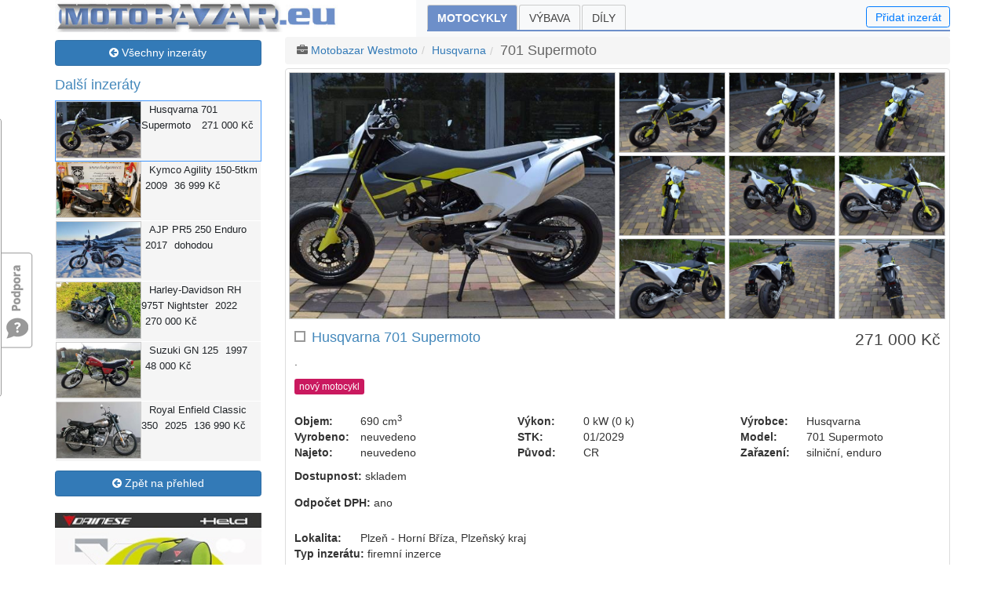

--- FILE ---
content_type: text/html; charset=utf-8
request_url: https://www.motobazar.eu/motocykly-prodej/husqvarna-701supermoto/c49521
body_size: 34479
content:
<!DOCTYPE html>
<html lang="cs">
<head><meta charset="utf-8" /><meta http-equiv="X-UA-Compatible" content="IE=edge" /><meta name="viewport" content="width=device-width, initial-scale=1, maximum-scale=1" /><meta name="description" content="Husqvarna 701 Supermoto silniční, enduro." /><meta name="keywords" content="tip,moto,inzerce,motoinzerce,tipmoto,motorka,motorky,motocykl,motocykly,bazar,motobazar,husqvarna,701,supermoto" /><meta name="googlebot" content="index, follow" /><meta name="robots" content="index, follow" /><meta name="author" content="Bikes Media s.r.o" /><meta name="rating" content="general" /><meta name="seznam-wmt" content="b2yQ8nRXk9f2XneAUuXsvUqcXP8cNATP" /><title>
Husqvarna 701 Supermoto na prodej - motoinzerce | Motobazar EU
</title><link href="../../favicon.ico" type="image/x-icon" rel="shortcut icon" />
<link href="/assets/bootstrap/bootstrap.min.css" rel="stylesheet" />
<link href="/assets/css/bootstrap-glyphicons.min.css" rel="stylesheet" />
<link href="../../assets/css/bootstrap-dialog.min.css" rel="stylesheet" /><link href="../../css/jquery-ui.min.css" rel="stylesheet" /><link href="../../css/font-awesome/css/font-awesome.min.css" rel="stylesheet" /><link href="../../css/motobazar.min.css?v=6" rel="stylesheet" />
<!-- Owl Stylesheets -->
<link href="../../Homepage/Plugings/Owlcarousel/owl.carousel.css" rel="stylesheet" /><link href="../../Homepage/Plugings/Owlcarousel/owl.theme.default.css" rel="stylesheet" /><link href="../../css/custom.min.css?v=1" rel="stylesheet" />
<script async src="https://www.googletagmanager.com/gtag/js?id=G-6Y41VBHJK5"></script>
<script>
window.dataLayer = window.dataLayer || [];
function gtag() { dataLayer.push(arguments); }
gtag('js', new Date());
gtag('config', 'G-6Y41VBHJK5');
</script>
<link href="/js/fancyBox3/jquery.fancybox.min.css" rel="stylesheet" />
<link href="/css/detail.min.css?v=3" rel="stylesheet" />
<style>
body { font-size:14px; line-height:1.42857143; }
a { color: #337ab7; text-decoration: none; }
label { display: inline-block; max-width: 100%; margin-bottom: 5px; font-weight: 700; }
.h5, h5 { font-size: 1.1rem; }
.checkbox, .radio { position: relative; display: block; margin-top: 10px; margin-bottom: 10px; top:2px; }
.btn { font-size:14px; }
.btn-link { font-weight: 400; color: #337ab7!important; border-radius: 0; }
.btn-primary { color: #fff; background-color: #337ab7; border-color: #2e6da4; }
.btn-primary:hover { color: #fff; background-color: #286090; border-color: #204d74; }
.btn-success { color: #fff; background-color: #5cb85c; border-color: #4cae4c; }
.sale, .sale * { color: white; background-color: #6d8fc9; }
.sale .btn:hover { color: white; background-color: #9dbff9; border-color: white; }
.carousel { margin-top: 0; margin-bottom: 2rem; }
.owl-theme { margin-top: 20px; }
.owl-theme a h4 { margin:10px 0; }
.owl-theme a:hover h4 { color: #337ab7; }
.owl-carousel .item { text-align: center; width: 252px; padding: 5px; }
.owl-carousel .item:hover { border: 1px solid gray; padding: 0; }
.owl-carousel .item:hover a { text-decoration: none; }
.breadcrumb { color: #666; padding: 5px 15px; margin-bottom: 5px; list-style: none; background-color: #f5f5f5; border-radius: 4px; }
.breadcrumb > li { display: inline-block;  height: 25px; line-height: 25px; }
.breadcrumb > li + li:before { padding: 0 5px; color: #ccc; content: "/\00a0"; }
/*.panel-heading { padding:0; }*/
.form-group-sm .form-control { height: auto; padding: 3px 6px; font-size: 14px; line-height:1.5; }
.thumbnail { display: block; padding: 4px; margin-bottom: 20px; line-height: 1.42857143; background-color: #fff; border: 1px solid #ddd; border-radius: 4px; -webkit-transition: border .2s ease-in-out; -o-transition: border .2s ease-in-out; transition: border .2s ease-in-out; }
.well { min-height: 20px; padding: 19px; margin-bottom: 20px; background-color: #f5f5f5; border: 1px solid #e3e3e3; border-radius: 4px; -webkit-box-shadow: inset 0 1px 1px rgb(0 0 0 / 5%); box-shadow: inset 0 1px 1px rgb(0 0 0 / 5%); }
.re img { width:100%; height:auto; }
.videocontent { position: relative; width: 100%; height: 0; padding-bottom: 56.25%; }
.videocontent > iframe { position: absolute; top: 0; left: 0; width: 100%; height: 100%; }
@media (min-width: 1200px) {
.container { max-width: 1170px; }
}
</style>
<script async src="//re.bikes.cz/delivery/asyncjs.php"></script>
<script src="/js/jquery-3.2.1.min.js"></script>
<meta content="Husqvarna 701 Supermoto na prodej" property="og:title" /><meta property="og:description" /><link href="/photo/img_48128O27648O8337935O33O588831625ONO04507O0854O1.jpg" rel="image_src" /><meta content="/photo/img_48128O27648O8337935O33O588831625ONO04507O0854O1.jpg" property="og:image" /></head>
<body>
<div id="fb-root"></div>
<script>(function (d, s, id) {
var js, fjs = d.getElementsByTagName(s)[0];
if (d.getElementById(id)) return;
js = d.createElement(s); js.id = id;
js.src = "//connect.facebook.net/cs_CZ/sdk.js#xfbml=1&version=v20.0&appId=459697614418781";
fjs.parentNode.insertBefore(js, fjs);
}(document, 'script', 'facebook-jssdk'));
</script>
<form method="post" action="/motocykly-prodej/husqvarna-701supermoto/c49521" onsubmit="javascript:return WebForm_OnSubmit();" id="form1">
<script type="text/javascript">
//<![CDATA[
var theForm = document.forms['form1'];
if (!theForm) {
theForm = document.form1;
}
function __doPostBack(eventTarget, eventArgument) {
if (!theForm.onsubmit || (theForm.onsubmit() != false)) {
theForm.__EVENTTARGET.value = eventTarget;
theForm.__EVENTARGUMENT.value = eventArgument;
theForm.submit();
}
}
//]]>
</script>
<script src="/WebResource.axd?d=pynGkmcFUV13He1Qd6_TZKIuPTWTosqv031Qtd_92Z5dDe7CowRce68xELEp5cO26z5fENlaexojPXMi9NeRmA2&amp;t=638901608248157332" type="text/javascript"></script>
<script src="/ScriptResource.axd?d=nv7asgRUU0tRmHNR2D6t1AuM_eK5RKkMvHBlIkmoQ7QkoPtrt3ynvVYgMtqDiC7OOicS1DXdf8XLV2flDibAprgpE87_Yfu303ZQ1jI6eLi1p0B6y1URFoW8SCwuwxDEKUqGc6PjGB9pmQ1QibNHpw2&amp;t=ffffffff93d1c106" type="text/javascript"></script>
<script src="/ScriptResource.axd?d=NJmAwtEo3Ipnlaxl6CMhvt3dm8qnk7u26UYcFWaQYMseMeo56IhztphZdL1LF2YoX7ytdLHdUekcUUtTqhUkFOHr4LIBwZDUBr7JpSbVzsMiN6ucT8BZv95qG7QK9uoNPVnil9d75cSYuZFdk4FzWvKrl0GFuYKL6ujatAy4vFU1&amp;t=5c0e0825" type="text/javascript"></script>
<script src="/ScriptResource.axd?d=dwY9oWetJoJoVpgL6Zq8OCu3NDNOqL5WLN0WOxC2fmwg7R3ABKZbjlFlK87CwrB_kkehMi3-XkZm2mCw6FxhKg7ujI4HTwNQkvmj7XxfggjdlXALOybGMsSg-uWvTHUQamnoR6aGn0mp_NvXUCs1wEbG0XjcMtT_EzcrLmZzPSM1&amp;t=5c0e0825" type="text/javascript"></script>
<script type="text/javascript">
//<![CDATA[
function WebForm_OnSubmit() {
if (typeof(ValidatorOnSubmit) == "function" && ValidatorOnSubmit() == false) return false;
return true;
}
//]]>
</script>
<div class="aspNetHidden">
<input type="hidden" name="__VIEWSTATEGENERATOR" id="__VIEWSTATEGENERATOR" value="E8AB0067" />
<input type="hidden" name="__EVENTVALIDATION" id="__EVENTVALIDATION" value="y//LsN+lHrGC5HgOqeVWO2Q4SIok6h+QIZGktzRE2VUC3phS7EgxqHoHoxDYlvCyj5b8E+IVdUpgKfZHjUnW4vd87W1OgyFnUEU/Q19vHXjNhatlEjz7RHCubqWYdFGYQtTJp2Fkf7mNDZFESa/29OW8LethSymNpLVxQ6CFNGIzkWuSWaYmysuZdsJJUbe9vm5guEXtZqH2eJ4D5J9NUkn0tPr9+YEr4XtpQGSkkouMgHWIXlwlXGNyyFEozht3mm6nWjtydYsCQ1q/cB7IsMLBrG8BNGl7/eaIx1tDRwg=" />
</div>
<script type="text/javascript">
//<![CDATA[
Sys.WebForms.PageRequestManager._initialize('ctl00$ctl00$ctl18', 'form1', ['tctl00$ctl00$ctl19','ctl19','tctl00$ctl00$ucMojeInzeraty$upMoje','upMoje','tctl00$ctl00$navi$ucMujVyber$upMoje','navi_ucMujVyber_upMoje','tctl00$ctl00$body$body$upTitle','body_body_upTitle','tctl00$ctl00$body$upActions','body_upActions','tctl00$ctl00$body$upActionPanels','body_upActionPanels','tctl00$ctl00$body$ucOdpovedetNaInzerat$upOdpovedet','upOdpovedet','tctl00$ctl00$body$ucMujVyber2$upMoje','body_ucMujVyber2_upMoje','tctl00$ctl00$ucFeedback$upFeedback','ucFeedback_upFeedback'], [], [], 90, 'ctl00$ctl00');
//]]>
</script>
<div id="ctl19" style="position: fixed; left: 10px; top: 10px; color: gray; z-index: 11; font-size: small; display: inline">
</div>
<div id="wrapper">
<header id="mainHeader">
<div class="container pb-0">
<nav class="navbar navbar-expand-md navbar-light bg-light p-md-0" role="navigation">
<a href="../../" id="Navbar4_aBrand" class="navbar-brand"><img src="../../Images/bazar/motobazar-eu.jpg" id="Navbar4_imgBrand" class="img-fluid" alt="Motobazar EU" /></a>
<button type="button" class="navbar-toggler" data-toggle="collapse" data-target="#navbarCollapse" aria-controls="basicExampleNav"
aria-expanded="false" aria-label="Toggle navigation"><span class="navbar-toggler-icon"></span></button>
<div id="navbarCollapse" class="collapse navbar-collapse">
<ul id="ulMenu" class="navbar-nav mr-auto folds">
<li class="active">
<a href="/motocykly-prodej">Motocykly</a>
</li>
<li class="">
<a href="/vybava-prodej">Výbava</a>
</li>
<li class="">
<a href="/dily-prodej">Díly</a>
</li>
</ul>
<div>
<a id="add-inzerat" class="btn btn-outline-primary lh-1" href="javascript:void(0);" data-toggle="modal" data-target=".bs-example-modal-sm">Přidat inzerát</a>
</div>
</div>
</nav>
</div>
</header>
<section>
<div class="container">
<div id="content" class="row">
<div id="left" class="col-md-3">
<aside>
<div id="upMoje">
</div>
<div class="d-none d-md-block">
<a href="/motocykly-prodej" id="navi_aZpet" class="btn btn-primary btn-block mt-1 mb-3"><i class="fa fa-arrow-circle-left"></i> Všechny inzeráty</a>
<div class="motoitems d-none d-md-block hidden-xs">
<h3>Další inzeráty</h3>
<div class="row motoitem active">
<a class="mlink" href="/motocykly-prodej/husqvarna-701supermoto/c49521"></a>
<div class="col col-md-5">
<a href="/motocykly-prodej/husqvarna-701supermoto/c49521">
<img class="img-responsive sImg" src="/photo/img_11844O4509O8337935O33O120469363OCO04507O0845O1.jpg" alt="">
</a>
</div>
<div class="col col-md-7">
<span class="col-sm-12"><span>Husqvarna</span> 701 Supermoto</span>
<span class="col-sm-4"></span>
<span class="col-sm-8">271 000&nbsp;Kč</span>
</div>
</div>
<div class="row motoitem">
<a class="mlink" href="/motocykly-prodej/kymco-agility-150-5tkm/c39196"></a>
<div class="col col-md-5">
<a href="/motocykly-prodej/kymco-agility-150-5tkm/c39196">
<img class="img-responsive sImg" src="/photo/img_11844O4509O5142976O33O74307714OCO04507O0845O1.jpg" alt="">
</a>
</div>
<div class="col col-md-7">
<span class="col-sm-12"><span>Kymco</span> Agility 150-5tkm</span>
<span class="col-sm-4">2009</span>
<span class="col-sm-8">36 999&nbsp;Kč</span>
</div>
</div>
<div class="row motoitem">
<a class="mlink" href="/motocykly-prodej/ajp-pr5250enduro/95390"></a>
<div class="col col-md-5">
<a href="/motocykly-prodej/ajp-pr5250enduro/95390">
<img class="img-responsive sImg" src="/photo/img_11844O4509O7458394O33O107761512OCO04507O0845O2.jpg" alt="">
</a>
</div>
<div class="col col-md-7">
<span class="col-sm-12"><span>AJP</span> PR5 250 Enduro</span>
<span class="col-sm-4">2017</span>
<span class="col-sm-8">dohodou</span>
</div>
</div>
<div class="row motoitem">
<a class="mlink" href="/motocykly-prodej/harleydavidson-rh975tnightster/c53682"></a>
<div class="col col-md-5">
<a href="/motocykly-prodej/harleydavidson-rh975tnightster/c53682">
<img class="img-responsive sImg" src="/photo/img_11844O4509O11851952O33O171240850OCO04507O0845O1.jpg" alt="">
</a>
</div>
<div class="col col-md-7">
<span class="col-sm-12"><span>Harley-Davidson</span> RH 975T Nightster</span>
<span class="col-sm-4">2022</span>
<span class="col-sm-8">270 000&nbsp;Kč</span>
</div>
</div>
<div class="row motoitem">
<a class="mlink" href="/motocykly-prodej/suzuki-gn125/95333"></a>
<div class="col col-md-5">
<a href="/motocykly-prodej/suzuki-gn125/95333">
<img class="img-responsive sImg" src="/photo/img_11844O4509O7451782O33O107665980OCO04507O0845O2.jpg" alt="">
</a>
</div>
<div class="col col-md-7">
<span class="col-sm-12"><span>Suzuki</span> GN 125</span>
<span class="col-sm-4">1997</span>
<span class="col-sm-8">48 000&nbsp;Kč</span>
</div>
</div>
<div class="row motoitem">
<a class="mlink" href="/motocykly-prodej/royalenfield-classic350/c53867"></a>
<div class="col col-md-5">
<a href="/motocykly-prodej/royalenfield-classic350/c53867">
<img class="img-responsive sImg" src="/photo/img_11844O4509O12067828O33O174359886OCO04507O0845O1.jpg" alt="">
</a>
</div>
<div class="col col-md-7">
<span class="col-sm-12"><span>Royal Enfield</span> Classic 350</span>
<span class="col-sm-4">2025</span>
<span class="col-sm-8">136 990&nbsp;Kč</span>
</div>
</div>
</div>
<div id="navi_ucMujVyber_upMoje" class="upFilters">
</div>
<a href="/motocykly-prodej" id="navi_aZpet2" class="btn btn-primary btn-block mt-2"><i class="fa fa-arrow-circle-left"></i> Zpět na přehled</a>
<div class="mt-4 re">
<ins data-revive-zoneid="28" data-revive-id="db5860641a95710a48d55ec671021854"></ins>
</div>
<div class="mt-4 re">
<ins data-revive-zoneid="22" data-revive-id="db5860641a95710a48d55ec671021854"></ins>
</div>
</div>
</aside>
</div>
<div id="right" class="col-md-9">
<article>
<div class="container d-md-none">
<a href="/prodam-moto" id="body_aNewXs" class="btn btn-primary btn-block">
<i class="fa fa-plus-circle"></i> Vložit nový inzerát</a>
</div>
<div class="row">
<div class="col-md-12">
<div class="btn-group right d-none d-md-block">
</div>
<ul id="body_ulMotoBazar" class="page-breadcrumb breadcrumb">
<li><i class="fa fa-briefcase"></i> <a href="/motodealer" id="body_aFirma2">Motobazar Westmoto</a></li>
<li id="body_liZnacka2"><a href="../../motodealer/husqvarna" id="body_aZnacka2">Husqvarna</a></li>
<li><span id="body_sModel2">701 Supermoto</span></li>
</ul>			
</div>
</div>
<div class="container">
<div class="row d-md-none padding-bot-15">
<div class="col-5 col-sm-4 col-md-3">
<a href="/motocykly-prodej" id="body_aZpet3" class="btn btn-primary btn-block"><i class="fa fa-arrow-circle-left"></i> Přehled</a>
</div>
<div class="col-5 offset-2 col-sm-4 offset-sm-4 col-md-3 offset-md-6">
</div>
</div>
</div>
<div class="thumbnail">
<div class="row">
<div id="body_ucFotoBlok_divMain" class="col-sm-6 main">
<a href="/photo/img_60160O34560O8337935O33O736039305ONO04507O0854O1.jpg" class="" rel="fancybox-group" title="" data-fancybox=fancybox-group><img id="body_ucFotoBlok_imgMain" class="img-responsive" src="/photo/img_25850O11205O8337935O33O277452880ONO04507O0845O1.jpg" /></a>
</div>
<div id="body_ucFotoBlok_divRemain" class="col-sm-6 imagecol">	
<div class="row">
<div class="col-4">
<a href="/photo/img_60160O34560O8337964O33O736041865ONO04507O0854O1.jpg" class="" rel="fancybox-group" title="" data-fancybox=fancybox-group><img id="body_ucFotoBlok_rpt1_imgMain_0" class="img-responsive" src="/photo/img_25850O11205O8337964O33O277453845ONO04507O0845O1.jpg" /></a>
</div>
<div class="col-4">
<a href="/photo/img_60160O34560O8337993O33O736044425ONO04507O0854O1.jpg" class="" rel="fancybox-group" title="" data-fancybox=fancybox-group><img id="body_ucFotoBlok_rpt1_imgMain_1" class="img-responsive" src="/photo/img_25850O11205O8337993O33O277454810ONO04507O0845O1.jpg" /></a>
</div>
<div class="col-4">
<a href="/photo/img_60160O34560O8338022O33O736046985ONO04507O0854O1.jpg" class="" rel="fancybox-group" title="" data-fancybox=fancybox-group><img id="body_ucFotoBlok_rpt1_imgMain_2" class="img-responsive" src="/photo/img_25850O11205O8338022O33O277455775ONO04507O0845O1.jpg" /></a>
</div>
<div class="col-4">
<a href="/photo/img_60160O34560O8338051O33O736049545ONO04507O0854O1.jpg" class="" rel="fancybox-group" title="" data-fancybox=fancybox-group><img id="body_ucFotoBlok_rpt1_imgMain_3" class="img-responsive" src="/photo/img_25850O11205O8338051O33O277456740ONO04507O0845O1.jpg" /></a>
</div>
<div class="col-4">
<a href="/photo/img_60160O34560O8338080O33O736052105ONO04507O0854O1.jpg" class="" rel="fancybox-group" title="" data-fancybox=fancybox-group><img id="body_ucFotoBlok_rpt1_imgMain_4" class="img-responsive" src="/photo/img_25850O11205O8338080O33O277457705ONO04507O0845O1.jpg" /></a>
</div>
<div class="col-4">
<a href="/photo/img_60160O34560O8338109O33O736054665ONO04507O0854O1.jpg" class="" rel="fancybox-group" title="" data-fancybox=fancybox-group><img id="body_ucFotoBlok_rpt1_imgMain_5" class="img-responsive" src="/photo/img_25850O11205O8338109O33O277458670ONO04507O0845O1.jpg" /></a>
</div>
<div class="col-4">
<a href="/photo/img_60160O34560O8338138O33O736057225ONO04507O0854O1.jpg" class="" rel="fancybox-group" title="" data-fancybox=fancybox-group><img id="body_ucFotoBlok_rpt1_imgMain_6" class="img-responsive" src="/photo/img_25850O11205O8338138O33O277459635ONO04507O0845O1.jpg" /></a>
</div>
<div class="col-4">
<a href="/photo/img_60160O34560O8338167O33O736059785ONO04507O0854O1.jpg" class="" rel="fancybox-group" title="" data-fancybox=fancybox-group><img id="body_ucFotoBlok_rpt1_imgMain_7" class="img-responsive" src="/photo/img_25850O11205O8338167O33O277460600ONO04507O0845O1.jpg" /></a>
</div>
<div class="col-4">
<a href="/photo/img_60160O34560O8338196O33O736062345ONO04507O0854O1.jpg" class="" rel="fancybox-group" title="" data-fancybox=fancybox-group><img id="body_ucFotoBlok_rpt1_imgMain_8" class="img-responsive" src="/photo/img_25850O11205O8338196O33O277461565ONO04507O0845O1.jpg" /></a>
</div>
</div>
</div>
</div>
<div class="mt-2 px-2">
<div class="caption-full moto-description">
<div id="body_body_upTitle">
<h4 id="body_body_h4Price" class="pull-right title-price">271 000&nbsp;Kč</h4>
<label class="checkbox" title="Můj výběr">
<input id="body_body_chkItem" type="checkbox" name="ctl00$ctl00$body$body$chkItem" onclick="javascript:setTimeout(&#39;__doPostBack(\&#39;ctl00$ctl00$body$body$chkItem\&#39;,\&#39;\&#39;)&#39;, 0)" /><i></i>
</label>
<h1 id="body_body_h1Title" class="page-title" style="margin-left:22px">Husqvarna 701 Supermoto</h1>
<p id="body_body_pDescription">.</p>
</div>
<div class="inzlabel">
<span id="body_body_sNewMoto" class="novy">nový motocykl</span>
</div>
<div id="body_body_panDetail">
<div class="row mototable">
<div class="col-md-4">
<p><strong>Objem:</strong> 690&nbsp;cm<sup>3</sup></p>
<p><strong id="body_body_sVyrobeno">Vyrobeno:</strong> neuvedeno</p>
<p><strong>Najeto:</strong> neuvedeno</p>
</div>
<div class="col-md-4">
<p><strong>Výkon:</strong> 0&nbsp;kW (0&nbsp;k)</p>
<p><strong>STK:</strong> 01/2029</p>
<p><strong>Původ:</strong> CR</p>
</div>
<div class="col-md-4">
<p><strong>Výrobce:</strong> Husqvarna</p>
<p><strong>Model:</strong> 701 Supermoto</p>
<p><strong>Zařazení:</strong> silniční, enduro</p>
</div>
</div>
<p id="body_body_pDostupnost" style="margin-top:10px"><b>Dostupnost: </b>skladem</p>
<p id="body_body_pPlus" style="margin-top:10px;margin-bottom:0"><b>Odpočet DPH:</b> ano</p>
</div>
</div>
<script type="application/ld+json">{"@context":"http://schema.org/","@type":"Product","name":"Husqvarna 701 Supermoto","image":["https://www.motobazar.eu/photo/img_48128O27648O8337935O33O588831625ONO04507O0845O1.jpg","https://www.motobazar.eu/photo/img_48128O20736O8337935O33O515227785ONO04507O0845O1.jpg","https://www.motobazar.eu/photo/img_48128O15552O8337935O33O460024905ONO04507O0845O1.jpg"],"description":"","brand":{"@type":"Brand","name":"Husqvarna"},"offers":{"@type":"Offer","priceCurrency":"CZK","price":"271000","availability":"LimitedAvailability","url":"https://www.motobazar.eu/motocykly-prodej/husqvarna-701supermoto/c49521"}}</script>
<div id="body_panInfo">
<div class="row mototable">
<div class="col-md-8">
<p><strong>Lokalita:</strong> Plzeň - Horní Bříza, Plzeňský kraj</p>
</div>
<div class="col-md-4">
</div>
</div>
<p id="body_pTyp" style="margin-bottom:0"><b>Typ inzerátu:</b> firemní inzerce</p>
<div class="row margin-top10">
<div class="col-md-12">
<div id="body_divFB" class="fb-like" data-href="https://www.motobazar.eu/motocykly-prodej/husqvarna-701supermoto/c49521" data-layout="button" data-action="recommend" data-size="large" data-show-faces="true" data-share="true"></div>
</div>
</div>
</div>
</div>
<div id="body_panInfo2">
<div id="body_upActions">
<div class="row" style="padding:15px;font-size:small">
<a id="body_lnkAdd" class="col-md-6 col-lg-4 col-xl-3 mb-3 mb-lg-0" href="javascript:WebForm_DoPostBackWithOptions(new WebForm_PostBackOptions(&quot;ctl00$ctl00$body$lnkAdd&quot;, &quot;&quot;, true, &quot;&quot;, &quot;&quot;, false, true))"><i class="fa fa-plus fa-fw"></i> Vložit do schránky</a>
<a id="body_lnkNahlasit" class="col-md-6 col-lg-4 col-xl-3 mb-3 mb-lg-0" href="javascript:WebForm_DoPostBackWithOptions(new WebForm_PostBackOptions(&quot;ctl00$ctl00$body$lnkNahlasit&quot;, &quot;&quot;, true, &quot;&quot;, &quot;&quot;, false, true))"><i class="fa fa-warning fa-fw"></i> Nahlásit závadný inzerát</a>
<a id="body_lnkSdilet" class="col-md-6 col-lg-4 col-xl-3" href="javascript:WebForm_DoPostBackWithOptions(new WebForm_PostBackOptions(&quot;ctl00$ctl00$body$lnkSdilet&quot;, &quot;&quot;, true, &quot;&quot;, &quot;&quot;, false, true))"><i class="fa fa-share fa-fw"></i> Sdílet inzerát</a>
</div>
</div>
</div>
</div>
<div id="body_upActionPanels" class="overflow-hidden">
</div>
<a href="javascript:void(0)" class="scrollToTop"></a>
<style>
.moto-contact i { margin-right: 5px; }
img.logo { display: block; padding: 5px; width:100%; max-width: 100%; height: auto; }
img.logo:hover { padding: 4px; }
</style>
<div class="well moto-contact">
<div class="row">
<div id="body_ucBranchCard_divInfo" class="col-sm-12">
<div class="row">
<div id="body_ucBranchCard_divCompany" class="col-sm-12">
<h4 id="body_ucBranchCard_hCompanyName" style="color:#337ab7;">Motobazar Westmoto</h4>
<ul class="list-inline">
<li id="body_ucBranchCard_liType"><i class="fa fa-briefcase"></i>
Motobazar</li>
<li id="body_ucBranchCard_liPlace"><i class="fa fa-map-marker"></i>
Plzeň - Horní Bříza</li>
<li id="body_ucBranchCard_liEmail"><i class="fa fa-envelope"></i><script>document.write('<a href="ma' + 'ilto:' + new Array('westmoto','seznam.cz').join('@') + '?subj' + 'ect=Motobazar EU - odpověď na inzerát' + '">' + new Array('westmoto','seznam.cz').join('@') + '</' + 'a>');</script></li>
<li id="body_ucBranchCard_liTel"><i class="fa fa-phone"></i>720209055, 377320886</li>
</ul>
</div>
</div>
</div>
</div>
</div>
<div id="upOdpovedet" class="overflow-hidden">
<div>
<a id="body_ucOdpovedetNaInzerat_lbnOdpovedet" class="btn btn-primary pull-right" href="javascript:WebForm_DoPostBackWithOptions(new WebForm_PostBackOptions(&quot;ctl00$ctl00$body$ucOdpovedetNaInzerat$lbnOdpovedet&quot;, &quot;&quot;, true, &quot;&quot;, &quot;&quot;, false, true))"><i class="fa fa-reply"></i> Odpovedět na inzerát</a>
<div class="clearfix"></div>
</div>
</div>
<div class="d-lg-none">
<div id="body_ucMujVyber2_upMoje" class="upFilters">
</div>
</div>
<div class="clearfix"></div>
<div id="topbanner" class="pt-4">
<ins data-revive-zoneid="10" data-revive-id="db5860641a95710a48d55ec671021854"></ins>
</div>
<div class="pt-4">
<style>
.alt-item { background-color: #f5f5f5; }
/*.alt-item { margin-bottom: 20px; padding: 0; background-color: #f5f5f5; margin-right: 10px; }
.alt-item span { padding: 0; }*/
.bold { font-weight: bold; }
.no-padding { padding: 0; }
</style>
<div style="clear: both;"></div>
<h4>Podobné inzeráty</h4>
<div class="row">
<div class="col-6 mb-3">
<div class="row alt-item bg-gray">
<div class="col-md-6">
<a href="/motocykly-prodej/fantic-caballero700/c53916">
<img id="body_ucAlternativniInzeraty_rptItems_imgAlternative_0" class="img-responsive" src="/photo/img_11844O4509O12132411O33O175292999OCO04507O0845O1.jpg" />
</a>
</div>
<div class="col-md-6 no-padding">
<div class="row">
<span class="col-sm-12 px-1 max-h-45">
<h5 class="m-0"><a href="/motocykly-prodej/fantic-caballero700/c53916"><span>Fantic</span> Caballero 700</a> <small>2025</small></h5>
</span>
<span class="col-12 px-1">Pardubický</span>
<span class="col-12 px-1 bold">224 900&nbsp;Kč</span>
</div>
</div>
</div>
</div>
<div class="col-6 mb-3">
<div class="row alt-item bg-gray">
<div class="col-md-6">
<a href="/motocykly-prodej/yamaha-xt660ztenere/95345">
<img id="body_ucAlternativniInzeraty_rptItems_imgAlternative_1" class="img-responsive" src="/photo/img_11844O4509O7451637O33O107663885OCO04507O0845O2.jpg" />
</a>
</div>
<div class="col-md-6 no-padding">
<div class="row">
<span class="col-sm-12 px-1 max-h-45">
<h5 class="m-0"><a href="/motocykly-prodej/yamaha-xt660ztenere/95345"><span>Yamaha</span> XT 660 Z Ténéré</a> <small>2009</small></h5>
</span>
<span class="col-12 px-1">Jihočeský</span>
<span class="col-12 px-1 bold">90 000&nbsp;Kč</span>
</div>
</div>
</div>
</div>
<div class="col-6 mb-3">
<div class="row alt-item bg-gray">
<div class="col-md-6">
<a href="/motocykly-prodej/voge-625dsx/c53925">
<img id="body_ucAlternativniInzeraty_rptItems_imgAlternative_2" class="img-responsive" src="/photo/img_11844O4509O12143228O33O175449286OCO04507O0845O1.jpg" />
</a>
</div>
<div class="col-md-6 no-padding">
<div class="row">
<span class="col-sm-12 px-1 max-h-45">
<h5 class="m-0"><a href="/motocykly-prodej/voge-625dsx/c53925"><span>Voge</span> 625DSX</a> <small>2025</small></h5>
</span>
<span class="col-12 px-1">Pardubický</span>
<span class="col-12 px-1 bold">169 990&nbsp;Kč</span>
</div>
</div>
</div>
</div>
<div class="col-6 mb-3">
<div class="row alt-item bg-gray">
<div class="col-md-6">
<a href="/motocykly-prodej/bmw-f650cs/95344">
<img id="body_ucAlternativniInzeraty_rptItems_imgAlternative_3" class="img-responsive" src="/photo/img_11844O4509O7451550O33O107662628OCO04507O0845O2.jpg" />
</a>
</div>
<div class="col-md-6 no-padding">
<div class="row">
<span class="col-sm-12 px-1 max-h-45">
<h5 class="m-0"><a href="/motocykly-prodej/bmw-f650cs/95344"><span>BMW</span> F 650 CS</a> <small>2003</small></h5>
</span>
<span class="col-12 px-1">Moravskoslezský</span>
<span class="col-12 px-1 bold">45 000&nbsp;Kč</span>
</div>
</div>
</div>
</div>
<div class="col-6 mb-3">
<div class="row alt-item bg-gray">
<div class="col-md-6">
<a href="/motocykly-prodej/ducati-multistrada620/c52058">
<img id="body_ucAlternativniInzeraty_rptItems_imgAlternative_4" class="img-responsive" src="/photo/img_11844O4509O10157830O33O146763708OCO04507O0845O1.jpg" />
</a>
</div>
<div class="col-md-6 no-padding">
<div class="row">
<span class="col-sm-12 px-1 max-h-45">
<h5 class="m-0"><a href="/motocykly-prodej/ducati-multistrada620/c52058"><span>Ducati</span> Multistrada 620</a> <small>2005</small></h5>
</span>
<span class="col-12 px-1">Jihomoravský</span>
<span class="col-12 px-1 bold">54 999&nbsp;Kč</span>
</div>
</div>
</div>
</div>
<div class="col-6 mb-3">
<div class="row alt-item bg-gray">
<div class="col-md-6">
<a href="/motocykly-prodej/yamaha-fz6sfazer/c34610">
<img id="body_ucAlternativniInzeraty_rptItems_imgAlternative_5" class="img-responsive" src="/photo/img_11844O4509O4132645O33O59710173OCO04507O0845O1.jpg" />
</a>
</div>
<div class="col-md-6 no-padding">
<div class="row">
<span class="col-sm-12 px-1 max-h-45">
<h5 class="m-0"><a href="/motocykly-prodej/yamaha-fz6sfazer/c34610"><span>Yamaha</span> FZ 6 S Fazer</a> <small>2004</small></h5>
</span>
<span class="col-12 px-1">Jihomoravský</span>
<span class="col-12 px-1 bold">64 999&nbsp;Kč</span>
</div>
</div>
</div>
</div>
<div class="col-6 mb-3">
<div class="row alt-item bg-gray">
<div class="col-md-6">
<a href="/motocykly-prodej/voge-625dsx/c53875">
<img id="body_ucAlternativniInzeraty_rptItems_imgAlternative_6" class="img-responsive" src="/photo/img_11844O4509O12079486O33O174528324OCO04507O0845O1.jpg" />
</a>
</div>
<div class="col-md-6 no-padding">
<div class="row">
<span class="col-sm-12 px-1 max-h-45">
<h5 class="m-0"><a href="/motocykly-prodej/voge-625dsx/c53875"><span>Voge</span> 625DSX</a> <small>2025</small></h5>
</span>
<span class="col-12 px-1">Pardubický</span>
<span class="col-12 px-1 bold">189 990&nbsp;Kč</span>
</div>
</div>
</div>
</div>
<div class="col-6 mb-3">
<div class="row alt-item bg-gray">
<div class="col-md-6">
<a href="/motocykly-prodej/honda-nt650deauville/c20687">
<img id="body_ucAlternativniInzeraty_rptItems_imgAlternative_7" class="img-responsive" src="/photo/img_11844O4509O2769181O33O40010469OCO04507O0845O1.jpg" />
</a>
</div>
<div class="col-md-6 no-padding">
<div class="row">
<span class="col-sm-12 px-1 max-h-45">
<h5 class="m-0"><a href="/motocykly-prodej/honda-nt650deauville/c20687"><span>Honda</span> NT 650 Deauville</a> <small>2001</small></h5>
</span>
<span class="col-12 px-1">Jihomoravský</span>
<span class="col-12 px-1 bold">29 999&nbsp;Kč</span>
</div>
</div>
</div>
</div>
<div class="col-6 mb-3">
<div class="row alt-item bg-gray">
<div class="col-md-6">
<a href="/motocykly-prodej/voge-625dsx/c53924">
<img id="body_ucAlternativniInzeraty_rptItems_imgAlternative_8" class="img-responsive" src="/photo/img_11844O4509O12141546O33O175424984OCO04507O0845O1.jpg" />
</a>
</div>
<div class="col-md-6 no-padding">
<div class="row">
<span class="col-sm-12 px-1 max-h-45">
<h5 class="m-0"><a href="/motocykly-prodej/voge-625dsx/c53924"><span>Voge</span> 625DSX</a> <small>2025</small></h5>
</span>
<span class="col-12 px-1">Pardubický</span>
<span class="col-12 px-1 bold">169 990&nbsp;Kč</span>
</div>
</div>
</div>
</div>
<div class="col-6 mb-3">
<div class="row alt-item bg-gray">
<div class="col-md-6">
<a href="/motocykly-prodej/fantic-caballero700/c53903">
<img id="body_ucAlternativniInzeraty_rptItems_imgAlternative_9" class="img-responsive" src="/photo/img_11844O4509O12118520O33O175092298OCO04507O0845O1.jpg" />
</a>
</div>
<div class="col-md-6 no-padding">
<div class="row">
<span class="col-sm-12 px-1 max-h-45">
<h5 class="m-0"><a href="/motocykly-prodej/fantic-caballero700/c53903"><span>Fantic</span> Caballero 700</a> <small>2025</small></h5>
</span>
<span class="col-12 px-1">Pardubický</span>
<span class="col-12 px-1 bold">239 900&nbsp;Kč</span>
</div>
</div>
</div>
</div>
<div class="col-6 mb-3">
<div class="row alt-item bg-gray">
<div class="col-md-6">
<a href="/motocykly-prodej/voge-625dsx/c53843">
<img id="body_ucAlternativniInzeraty_rptItems_imgAlternative_10" class="img-responsive" src="/photo/img_11844O4509O12038509O33O173936277OCO04507O0845O1.jpg" />
</a>
</div>
<div class="col-md-6 no-padding">
<div class="row">
<span class="col-sm-12 px-1 max-h-45">
<h5 class="m-0"><a href="/motocykly-prodej/voge-625dsx/c53843"><span>Voge</span> 625DSX</a> <small>2025</small></h5>
</span>
<span class="col-12 px-1">Pardubický</span>
<span class="col-12 px-1 bold">189 990&nbsp;Kč</span>
</div>
</div>
</div>
</div>
<div class="col-6 mb-3">
<div class="row alt-item bg-gray">
<div class="col-md-6">
<a href="/motocykly-prodej/fantic-caballero700/c53902">
<img id="body_ucAlternativniInzeraty_rptItems_imgAlternative_11" class="img-responsive" src="/photo/img_11844O4509O12116693O33O175065901OCO04507O0845O1.jpg" />
</a>
</div>
<div class="col-md-6 no-padding">
<div class="row">
<span class="col-sm-12 px-1 max-h-45">
<h5 class="m-0"><a href="/motocykly-prodej/fantic-caballero700/c53902"><span>Fantic</span> Caballero 700</a> <small>2025</small></h5>
</span>
<span class="col-12 px-1">Pardubický</span>
<span class="col-12 px-1 bold">224 900&nbsp;Kč</span>
</div>
</div>
</div>
</div>
<div class="col-6 mb-3">
<div class="row alt-item bg-gray">
<div class="col-md-6">
<a href="/motocykly-prodej/royalenfield-supermeteor650/c53923">
<img id="body_ucAlternativniInzeraty_rptItems_imgAlternative_12" class="img-responsive" src="/photo/img_11844O4509O12140357O33O175407805OCO04507O0845O1.jpg" />
</a>
</div>
<div class="col-md-6 no-padding">
<div class="row">
<span class="col-sm-12 px-1 max-h-45">
<h5 class="m-0"><a href="/motocykly-prodej/royalenfield-supermeteor650/c53923"><span>Royal Enfield</span> Super Meteor 650</a> <small>2025</small></h5>
</span>
<span class="col-12 px-1">Pardubický</span>
<span class="col-12 px-1 bold">211 990&nbsp;Kč</span>
</div>
</div>
</div>
</div>
<div class="col-6 mb-3">
<div class="row alt-item bg-gray">
<div class="col-md-6">
<a href="/motocykly-prodej/voge-625dsx/c53842">
<img id="body_ucAlternativniInzeraty_rptItems_imgAlternative_13" class="img-responsive" src="/photo/img_11844O4509O12036595O33O173908623OCO04507O0845O1.jpg" />
</a>
</div>
<div class="col-md-6 no-padding">
<div class="row">
<span class="col-sm-12 px-1 max-h-45">
<h5 class="m-0"><a href="/motocykly-prodej/voge-625dsx/c53842"><span>Voge</span> 625DSX</a> <small>2025</small></h5>
</span>
<span class="col-12 px-1">Pardubický</span>
<span class="col-12 px-1 bold">189 990&nbsp;Kč</span>
</div>
</div>
</div>
</div>
<div class="col-6 mb-3">
<div class="row alt-item bg-gray">
<div class="col-md-6">
<a href="/motocykly-prodej/kawasaki-versys650/c51548">
<img id="body_ucAlternativniInzeraty_rptItems_imgAlternative_14" class="img-responsive" src="/photo/img_11844O4509O9739592O33O140720890OCO04507O0845O1.jpg" />
</a>
</div>
<div class="col-md-6 no-padding">
<div class="row">
<span class="col-sm-12 px-1 max-h-45">
<h5 class="m-0"><a href="/motocykly-prodej/kawasaki-versys650/c51548"><span>Kawasaki</span> Versys 650</a> <small>2010</small></h5>
</span>
<span class="col-12 px-1">Jihomoravský</span>
<span class="col-12 px-1 bold">84 999&nbsp;Kč</span>
</div>
</div>
</div>
</div>
<div class="col-6 mb-3">
<div class="row alt-item bg-gray">
<div class="col-md-6">
<a href="/motocykly-prodej/voge-625dsx/c53851">
<img id="body_ucAlternativniInzeraty_rptItems_imgAlternative_15" class="img-responsive" src="/photo/img_11844O4509O12049297O33O174092145OCO04507O0845O1.jpg" />
</a>
</div>
<div class="col-md-6 no-padding">
<div class="row">
<span class="col-sm-12 px-1 max-h-45">
<h5 class="m-0"><a href="/motocykly-prodej/voge-625dsx/c53851"><span>Voge</span> 625DSX</a> <small>2025</small></h5>
</span>
<span class="col-12 px-1">Pardubický</span>
<span class="col-12 px-1 bold">194 990&nbsp;Kč</span>
</div>
</div>
</div>
</div>
<div class="col-6 mb-3">
<div class="row alt-item bg-gray">
<div class="col-md-6">
<a href="/motocykly-prodej/voge-625dsx/c53850">
<img id="body_ucAlternativniInzeraty_rptItems_imgAlternative_16" class="img-responsive" src="/photo/img_11844O4509O12048688O33O174083346OCO04507O0845O1.jpg" />
</a>
</div>
<div class="col-md-6 no-padding">
<div class="row">
<span class="col-sm-12 px-1 max-h-45">
<h5 class="m-0"><a href="/motocykly-prodej/voge-625dsx/c53850"><span>Voge</span> 625DSX</a> <small>2025</small></h5>
</span>
<span class="col-12 px-1">Pardubický</span>
<span class="col-12 px-1 bold">192 990&nbsp;Kč</span>
</div>
</div>
</div>
</div>
<div class="col-6 mb-3">
<div class="row alt-item bg-gray">
<div class="col-md-6">
<a href="/motocykly-prodej/royalenfield-supermeteor650/c53922">
<img id="body_ucAlternativniInzeraty_rptItems_imgAlternative_17" class="img-responsive" src="/photo/img_11844O4509O12139777O33O175399425OCO04507O0845O1.jpg" />
</a>
</div>
<div class="col-md-6 no-padding">
<div class="row">
<span class="col-sm-12 px-1 max-h-45">
<h5 class="m-0"><a href="/motocykly-prodej/royalenfield-supermeteor650/c53922"><span>Royal Enfield</span> Super Meteor 650</a> <small>2025</small></h5>
</span>
<span class="col-12 px-1">Pardubický</span>
<span class="col-12 px-1 bold">201 990&nbsp;Kč</span>
</div>
</div>
</div>
</div>
<div class="col-6 mb-3">
<div class="row alt-item bg-gray">
<div class="col-md-6">
<a href="/motocykly-prodej/royalenfield-supermeteor650/c53908">
<img id="body_ucAlternativniInzeraty_rptItems_imgAlternative_18" class="img-responsive" src="/photo/img_11844O4509O12125335O33O175190763OCO04507O0845O1.jpg" />
</a>
</div>
<div class="col-md-6 no-padding">
<div class="row">
<span class="col-sm-12 px-1 max-h-45">
<h5 class="m-0"><a href="/motocykly-prodej/royalenfield-supermeteor650/c53908"><span>Royal Enfield</span> Super Meteor 650</a> <small>2025</small></h5>
</span>
<span class="col-12 px-1">Pardubický</span>
<span class="col-12 px-1 bold">206 990&nbsp;Kč</span>
</div>
</div>
</div>
</div>
<div class="col-6 mb-3">
<div class="row alt-item bg-gray">
<div class="col-md-6">
<a href="/motocykly-prodej/cfmoto-cf700/c53579">
<img id="body_ucAlternativniInzeraty_rptItems_imgAlternative_19" class="img-responsive" src="/photo/img_11844O4509O11734850O33O169548928OCO04507O0845O1.jpg" />
</a>
</div>
<div class="col-md-6 no-padding">
<div class="row">
<span class="col-sm-12 px-1 max-h-45">
<h5 class="m-0"><a href="/motocykly-prodej/cfmoto-cf700/c53579"><span>CFmoto</span> CF700</a> <small>2022</small></h5>
</span>
<span class="col-12 px-1">Praha</span>
<span class="col-12 px-1 bold">99 000&nbsp;Kč</span>
</div>
</div>
</div>
</div>
</div>
</div>
</article>
</div>
</div>
<div class="clearfix"></div>
</div>
</section>
<img src="//toplist.cz/dot.asp?id=72149" alt="." width="1" height="1" border="0" />
<footer>
<div class="container margin-top15">
<div id="paticka row">
<div class="col-md-8 col-sm-6">
<a href="https://www.bikes.cz/gdpr/memorandum.html" target="_blank" rel="noopener" title="Informační memorandum o zpracování osobních údajů">Podmínky zpracování osobních údajů</a>
•
<a href="https://www.bikes.cz/gdpr/cookies.html" target="_blank" rel="noopener" title="Informace o zpracování cookies">Podmínky zpracování cookies</a>
<br />
&copy; 1999 - 2026 Bikes Media s.r.o. - všechna práva vyhrazena.
Vyrobila Bikes Media s.r.o.<br />
Bez souhlasu provozovatele je zakázáno jakýmkoli způsobem šířit obsah tohoto webu.
</div>
<div id="divAutosoft" class="col-md-4 col-sm-6">
<a href="http://www.autosoft.cz/evidence_motobazaru.php" target="_blank" title="Autosoft" rel="noopener">
<img src="/images/EvidenceMotobazaru.gif" class="img-responsive" alt="Autosoft" /></a>
</div>
</div>
</div>
</footer>
</div>
<div id="feedback" class="draggable d-none d-sm-block">
<div id="ucFeedback_upFeedback" class="feedback-form">
<h2>Napište nám.</h2>
<p style="font-size: 12px; color: gray; padding-left: 90px">Potěší nás, pokud nás upozorníte na případné nedostatky nebo navrhnete nějaká vylepšení.</p>
<p>
<label>
Zpráva:
<span id="ucFeedback_ctl01" style="visibility:hidden;">*</span>
</label>
<textarea name="ctl00$ctl00$ucFeedback$txtMessage" rows="3" cols="20" id="ucFeedback_txtMessage" placeholder="Zpráva pro nás">
</textarea>
</p>
<p>
<label>
Email:
<span id="ucFeedback_validatorEmailReg" style="display:none;">*</span>
</label>
<input name="ctl00$ctl00$ucFeedback$txtEmail" type="text" id="ucFeedback_txtEmail" placeholder="Váš E-mail (není povinný)" />
</p>
<p>
<span id="ucFeedback_lblStatus"></span><span id="ucFeedback_rvfFeedback" style="visibility:hidden;">*</span><input type="submit" name="ctl00$ctl00$ucFeedback$btnFeedbackSend" value="Odeslat" onclick="javascript:WebForm_DoPostBackWithOptions(new WebForm_PostBackOptions(&quot;ctl00$ctl00$ucFeedback$btnFeedbackSend&quot;, &quot;&quot;, true, &quot;FeedBack&quot;, &quot;&quot;, false, false))" id="ucFeedback_btnFeedbackSend" class="btn" />
</p>
</div>
<a href="javascript:void(0)" class="pull_feedback" title="Klikni pro zanechání zprávy">Feedback</a>
</div>
<input type="hidden" name="ctl00$ctl00$ucFeedback$hfFeedback" id="ucFeedback_hfFeedback" />
<div class="modal fade bs-example-modal-sm" tabindex="-1" role="dialog" aria-labelledby="mySmallModalLabel" aria-hidden="true" style="display: none;">
<div class="modal-dialog modal-sm">
<div class="modal-content">
<div class="modal-header">
<h4 id="myLargeModalLabel3" class="modal-title">Vyberte rubriku</h4>
<button id="btnModal4" type="button" class="close" aria-hidden="true" data-dismiss="modal">
<span aria-hidden="true">&times;</span>
</button>
</div>
<div class="modal-body">
<a href="/prodam-moto" class="btn btn-block btn-primary">motocykly / čtyřkolky</a>
<a href="/prodam-vybavu" class="btn btn-block btn-primary">výbava / přilby / oblečení</a>
<a href="/prodam-dil" class="btn btn-block btn-primary">náhradní díly / pneu / příslušenství</a>
<hr />
<a href="/zacit-inzerovat" class="btn btn-block btn-primary" target="_blank">komerční inzerce</a>
</div>
</div>
</div>
</div>
<script src="/js/jquery-ui.min.js"></script>
<script src="/assets/bootstrap/bootstrap.min.js"></script>
<script src="/assets/js/bootstrap-dialog.min.js"></script>
<script src="/js/fancyBox3/jquery.fancybox.min.js"></script>
<script type="text/javascript">
var imgmain = 'body_ucFotoBlok_imgMain';
</script>
<script src="/js/motobazar/detail.min.js"></script>
<script src="/Homepage/Plugings/Owlcarousel/owl.carousel.min.js"></script>
<script src="/js/asyncHelper.min.js?v=0"></script>
<script>
function copyLink(el) {
el.select();
el.setSelectionRange(0, 99999); /* For mobile devices */
document.execCommand("copy");
}
$('.owl-carousel').owlCarousel({
margin: 10,
loop: true,
nav: false,
dots: false,
autoWidth: true,
autoplay: true,
autoplayHoverPause: false,
autoplayTimeout: 2000,
navContainer: '#customNav',
navText: ["Předchozí", "Další"]
})
</script>
<script src="/js/bazar.js?v=0"></script>
<script type="text/javascript">
//<![CDATA[
var Page_Validators =  new Array(document.getElementById("ucFeedback_ctl01"), document.getElementById("ucFeedback_validatorEmailReg"), document.getElementById("ucFeedback_rvfFeedback"));
//]]>
</script>
<script type="text/javascript">
//<![CDATA[
var ucFeedback_ctl01 = document.all ? document.all["ucFeedback_ctl01"] : document.getElementById("ucFeedback_ctl01");
ucFeedback_ctl01.controltovalidate = "ucFeedback_txtMessage";
ucFeedback_ctl01.focusOnError = "t";
ucFeedback_ctl01.errormessage = "*";
ucFeedback_ctl01.validationGroup = "FeedBack";
ucFeedback_ctl01.evaluationfunction = "RequiredFieldValidatorEvaluateIsValid";
ucFeedback_ctl01.initialvalue = "";
var ucFeedback_validatorEmailReg = document.all ? document.all["ucFeedback_validatorEmailReg"] : document.getElementById("ucFeedback_validatorEmailReg");
ucFeedback_validatorEmailReg.controltovalidate = "ucFeedback_txtEmail";
ucFeedback_validatorEmailReg.errormessage = "*";
ucFeedback_validatorEmailReg.display = "Dynamic";
ucFeedback_validatorEmailReg.validationGroup = "FeedBack";
ucFeedback_validatorEmailReg.evaluationfunction = "RegularExpressionValidatorEvaluateIsValid";
ucFeedback_validatorEmailReg.validationexpression = "\\w+([-+.\']\\w+)*@\\w+([-.]\\w+)*\\.\\w+([-.]\\w+)*";
var ucFeedback_rvfFeedback = document.all ? document.all["ucFeedback_rvfFeedback"] : document.getElementById("ucFeedback_rvfFeedback");
ucFeedback_rvfFeedback.controltovalidate = "ucFeedback_txtMessage";
ucFeedback_rvfFeedback.errormessage = "*";
ucFeedback_rvfFeedback.validationGroup = "FeedBack";
ucFeedback_rvfFeedback.evaluationfunction = "CustomValidatorEvaluateIsValid";
ucFeedback_rvfFeedback.clientvalidationfunction = "rvfFeedback_Validate";
//]]>
</script>
<script type="text/javascript">
//<![CDATA[
var Page_ValidationActive = false;
if (typeof(ValidatorOnLoad) == "function") {
ValidatorOnLoad();
}
function ValidatorOnSubmit() {
if (Page_ValidationActive) {
return ValidatorCommonOnSubmit();
}
else {
return true;
}
}
document.getElementById('ucFeedback_ctl01').dispose = function() {
Array.remove(Page_Validators, document.getElementById('ucFeedback_ctl01'));
}
document.getElementById('ucFeedback_validatorEmailReg').dispose = function() {
Array.remove(Page_Validators, document.getElementById('ucFeedback_validatorEmailReg'));
}
document.getElementById('ucFeedback_rvfFeedback').dispose = function() {
Array.remove(Page_Validators, document.getElementById('ucFeedback_rvfFeedback'));
}
//]]>
</script>
<input type="hidden" name="__EVENTTARGET" id="__EVENTTARGET" value="" />
<input type="hidden" name="__EVENTARGUMENT" id="__EVENTARGUMENT" value="" />
<input type="hidden" name="__LASTFOCUS" id="__LASTFOCUS" value="" />
<input type="hidden" name="__VIEWSTATE" id="__VIEWSTATE" value="rGUze68hcVmzhhWSqYlKG+QJEhPO+yxdetiOCGT5Ma5mICR5s6hLGV/h3tRMlUWCq5uzMnqVjUf7M/AS/u14UWtB9C8K06Zo0Bcyak3LODb7oM3q6JIR9LUz/q6ZW5cL4NOQCdM/swM+oIW6KhcrfDf2dmn+qfpg+fQsVH6TT31hhEnyQ4zYDY+M1TWM9Hk0QLxQM9z+uIfzkWEed2xwdTSiHh2SRPWZD7roBFX5xEzeE79ky88a5G51A4ccg2QNNI5yxYoXfr1n7t1XwMTJ/ZC3vDRRP9tOo3WpSZW43/fWVt57DTMtW9snL0Uoe12WiQMwJvzc+knvld0JanF6nUhz4fsk3+p9UOgQIFcvr1AG5dYRJABQEzRerJRfSYmHzoraiIclcfgCFq8qLxDs8bPlc7SE+QNvDvVQ90EPbhWacAXOAPVPxhsW5v8HiAgIENgpnc/u/aWUg1kIzXOhszyUp2pveQTY56sWX0GYXrZceW5IBphpH94kQLKP84tC0oM+xUkVDeVMI9lctTDK8OfmZY1bazcvokDq8U/2kf0//[base64]/NqsHtaE1CdPhaUMOrn31kquFr9LBNRT+PfaTpa4KbU60EEWX/GqTvHHPisXjRWdr7NOEs0q+icmQA167pFfvkRKvkrdjAmz0cFybOiFDrFkwowgxlLdxlKjyypiAbGlhyGgh1hP1CcvYXAZVl25M/oA+W4QcGlFl++5TCcK+HlN9jD0IfyAGg0xVo3K5krCMhKBtWnoJcXPWd/89WeSGnGAqNeKR1VZuzjkk18axJJYzvmP28gowr3j14r/L06ZZxV1iZYfT5YitgkfrcdEGruxsjiYsNKTzlG37KjPrLd9tt8Z8z/fsG4B6cSh9FNfDmVa0ILSbC/WfKZkvWwL1+JO1FVrhRr550e17cj5Jt73MpX1qY3Cz8F3KQUOnWvwg9LQUJhP1hXOS4+SjctAUaNpepr8ra37oH7in0oGVQ/4JRR0KZcgSET8jQw1psxO6oJBhT7sdH8Sk2K7zlPvU9Dl7N+5tRQwtIG87nFge5RzAQGBP1RaRoRE6WOsMAXljJSr6LcljKb3gYFUl9AAT6DBmLoL0XOFyMsle/Sm5N1+CukfFNmZFA0D5YI/rJMj78Dyzhl4537JfaivBBtL4y8Z1VaA7uzMS9vMQ+HeEBamOcmYpo3joHDkpeJ+73rkBIb84PPmOMZKuAVix1QT4MZpwRI3UihpKCV9Ihx1hvUyHiT9LsRnBTjULLI3TTaOMI81w2QNoU8eBmkolTPZqzIuUIKQ/ePY87I/0LJswFEkr1dcNcAloOC4YtCS0DtsVWPr/X1ZxpYzEofXZ/qxg2XstZLSk0zdJLRGyEyPwgQQclTp0JVmbiwHRZxjZb7mJUwpFiP0xE5B0o/7Kw/UGL1Umyr/j8s3XhpGFlQJ0m9SrLJwvPXWOboC/eQfKUgIrZppJul51HxhgfnvW9An2XT1gl/XjX9rsQ26EVep9Yu6z0PBJ54qBVuE9NrIMSfHTNRttjE1rCAbXvnD/wpbK8aigb3UQN7MQdEyR/L1pjCze+r5cpgx89NP6rABIdMsY7TlswjqJPunI/mm5RyjUIxgXGSVrIBQAntfttR6E6C4ZjJcNmg8KrAZfNXF+V8NUIOeDdNk2ndkwdWavY6LP+fUcxswT1AtKrNK4rDuADkpnafCvg4OcJxkxT9oeTBnIPthvcdDfsgSDuVyFY/zKSaYuVAUySUXTgLPkmdzYU8RABP/YMx2Nirz+thn8QjpnGW/[base64]/fsTZ0AeZ0h6W8iq5RudzMjMOe0yodGGb5JOAvJgQcGtbWbb6k7UJ8x4QHf4e3W+ls2+LF/VKC+/eVJyUGvrWJt5SzOvTB6t55TlL5IgfRBXoEqlOfZFzWc11blXcRaJZQEjeEFnq12uZFmrBETLVYPH8f0o6rfCi/pZgM++NqlRifMmHSySB9w0EwAKSkdGeU3A9Z78pRZCv5z2elmt/ERu0/Ng8DdHSFgYNSMxUeXre6+OMSDlygS1ujEP8YliL2bYfj+asX/pamwUQi6CpiHfU24vGdu3JUWnEaPh5/oYaYYiDlfSiF1LhrLK29n2NvIic0khC0J1jtoVkuMeZ7f53TGF150gToltwSq2/QXHAk9kNodVaB8So6i5mqSHZFvofFGN0aHDl1/lDDGIUbYxTQy25r+0pEe3nXfzH1ZsoYUUWTvP56znnkSQ9eaFzLO2suBv6dpewhvDzAlTi6exOit2hs2kQPiGGCE7aEoLXVa5kxZ6AQ/Ps2OKU9gSIcQlTgMMwcoDNJIEVg0Stt9eNMsifuOdAaDMYE8T2khwWZKkCr8MpGA8jeOfev5WkZ4Tqft2UvLeq1zGdYFoNy/uJPMVpHDuCddp2MIzwVNeRhaQPcRQymbMZvwRzx7WgwmBSo4Jw9YvDaEJDzFNIa8vGNZHqd1sK+NeT8Fl/fUlSo1l/n32MzG/fgvLDCa0K/CEvdkQqNb9PvpFo5IW/voZLOMk7KMWjeOeqKclsLMYZjmnzS+NSrecTfPOnHyy/gRdjZgN6qZk/YMgwpWoz7eep0y+YzjeG+LpcOUjoZPwk6jrSWy0zCgpai0vQE6/y5uE9J+/cuSOzi8qS3CtKQL9Z4yCIAqmblmF2DbGmePrWGAO8dcnrthBPdfaBrDe9oNSqHdjmZMzoLlkiILxsmt3SPScrho1HQ+9fQZYYMcIehjwl0YbVRGvoAefFvSBzClfC/9T8ZVikxFgcTFS6FEGLbJ3yA4+/EhvgASXO20i6CV4/1fJWD2+jEFzf3X9N6iJBP/XdWg3z02bNPyS/XGtpnypwHpVrEOlEeIJMrdSh7icCXmjlCgiaPY7Tfd6g6RC5or5Stws9wP1MyM67slIhxTVxOLYRbs0NgUr3nGMUU5c83KZ0/xXLZMLvgQMrt8lzsitw6f4PDpJUM5CcOihzmsGbErHXOX7eZDrSu6PdpKRD5+gYgBDzzaMMEOjIJPkCul+iI21XmGdEb/R9BWgKT6giajddSUa+YrCNEqBGmc6TPWGrEVSpjsb6X2+3O9KwEv5vKu5vfVCfqiGPnfeeahTnFylTUSMB+LcTXrvc0gfgZH+/6KTpJY94fkHgheDbS07jZOjit5nhWy3vHBJebBvezEdiMQntdY/Azuc2g23kE3uPTGn/[base64]/[base64]/rqyhKvA7PAmnAfcR3erJ7a93+nM3/YgjfhPa7TPWczzIsCCgQbHyFSiw1B178ENtnUdvL/AogH5Jsz8qSzeS0cOsx3B7fMbhHY/lfwNNxXH6ex7FIAKKuNJIXyvUr/Wewih1nk/Vx28u352i9HCZfichDRyZr53haBuz3++qBInJOexFoW1Psmm1V/UsU31Aw7HRnzkRNCURW7hKnqusUyg8rxfWftylvVkb1s5+vtJ2L48A6ng8niVKSBNDAg9pAqSnreUAQ/Cr6/[base64]/YbgBhH+Z9ckR8Pe2weJrwrvzkukmUQfa6RnvIKKEwpNL3nv8ZnDmQsjKwR2x+60Bos6C8NvXgPhVfb/ThkQww1dT+9ZxzLv71X2ASlbV7bbl7Em2QsfCWGdl1+9da417hujeCN5wYqmuopl72eSQMdRD4HLON41YpYbE7ta7BOTgUb50pWjbwR8n3Yz9G61w5eaD4/t8n9a/cbkLTm4Yp3s8AF9UwGuevD2kKC8NrHi7gcADmCtIsGMkvhsdqHHPSA6nofGUx14CHy86MkQ4g578qvUVKp+hq7MVUnC0oI3dQmnN+mVHOGfwJat6Luxm4Ncn7BqtbECrWnLsGbG/AkOj74KoAMKXHcgPqpipVKAbtSRW8ITp2ef3toRUM1sqkzBy7DBswy+nPMxiELhXj/c4s2bPUmX8e9h5oDDla0KstYbF6iAjuQgXRR/[base64]/4tLDvMQPqZTbLZ/xSVZ3BUI9CZEGYRp7OS18lUc9bMLvLoFkLrVmnX+lE5n6OmenC5UcC5GUZ8pT9uMDX96YemfB9p4YVRQpabVVk4cey61VKSTUyBREBO9zrxc+Z6pvt3aSty2/Pm7J3bGjRnwrtXvtGNNrbPQ6decgW93+o/TJdIMQAmWTYdulMQM/ELah7AOprLIwrjzXwbl5nJWRelxA6GS/lrcUSa7c9s8ri/FFMCPX9KF2gcGHTMmL94lSIDXZlksAMnjiTD51WeNn4yTiD5WMG0orzDE9bjTyzaXySJkBnhQb9jF1JP+qKzLh0GCJXwS5U0WRgyR+YfinfJggunM7iYseWTGgHv/p+gLb6t7HKTkCIdNPVjYTyo6GFXAKKHxoEIzGb4SA5octbM5jvgFAbyKspgbEA7SGVaSKmNCMsJdQvkdWSPvxWkSkQjDZc/f3YjeRjDPYZTHQCcetzVzWfQtr53ME4xyyZ6fzGWqoNCCoL/IzDb824CdjA2R+sRVA+YUlmacw/t6ac+fvYCx8AOJgWITRIAwpkmF7PaUKhsnoj4Z73AQ2hGDw69M6IEeIFHchUejBle2e6V1ayoWN1y3rOLT5MVdAUyNRAxp9s78jKOmVs2butYR6maNCKN2iH82AigSBb3yaIxCxsskaT7O02qdInKAHfdXBMTGzBaE2f+XgSJky3w76TfblFZY2h7NaABSnEtlB2elQ/Ex7ToPJD1B2wY5MIC7EhX2rj768KYCIGFmmrrJpUIyu7vNywm9MObYFRoeEOrQEv5kOA6moEk/VcqM53/MxiYO7GhQR0SDQwGJuQOzd/wy8jEKyHYjLbgnylaH/EFV8aCLPQVGR0SMCBvnpCwp6HwYf3Ptda9bxNtg4EergRMLQrFFNxBJAK1EU3z0kQSmXNYysKR0/bZpxWqYKm6f5qY//SdJPuIFCJBjoHX1o5XXyQyi8vycH5wt92mcTqvixbdghZ+12/[base64]/Rty5oeFZx3o9c5laKEDAuKFlBy0SC4/Hu8f9Dsxe0MHjuKomW83isLCi+a0Wo5JaTLwQ4nJRE7+aZwJb0IeAHcG9RZKRe/uzhqepWH9nBa8qZFhKg4O+U+ydOQfDoTC5Agrg7CefU6tcC5A5UWTQgk2o4HMAoO+BN6cPAVBc7tIYydDZ75CnPEFs3OlHRWffs6tDZBUXPyY11V2bM1be6P8VdqWIE0xbEONHtEUw6255G+Wym8TXSoZjEmcPj9ewrxn5XsJXquerLs71bl/g6ouzwU+7tMAZPI88kgN6mhUFwyyCL/VxGDeN/jGKyEYz7SNcPlkUklDUDxtvrKnudEig4fOvfkJvFxj4QgUPDNboZC7qTZN9JrgpNWm3JC/Sej6dUTz99M79vA4bGpnPCQggDixy5k+pmuCIECM32/VwsxMoKWa5Iyt8LaZgtPdV3vgv6Xy+U45F835EFb578YHUbXASeiTyuVHjTo0B4ZLaL4Yd8ETCzioJ+OlY7GqLehLNnBA/E52naXFRBTvpUC0OPIBg8HoH5qhhovomaRM8SdwoDveahoS90UQjL6m0MdhwGcoEEJeVQJeSA1TS8oz5qZMpqH+L/Uu9fl2L/vu/V1aoFPP7NKRa4Li8IJak3bdjVuQXRcaQHVpFOqrBIRqwTgI92nI9CCfsZLklcuGlgK3wa4VpQhL4l//hxVTdZPDiaDT63hCBXuZYBOUQa9A+Fci77HPGSNGLZe9vvyfNmXaz9DA4iGKHYNRA+RpQALYu1IYxm0OoBqQeh0Mu/kjEkqisoPyMSF263J4uK+YjBoac8GNdEtEFvusDmmHjEgyho+zPhNtjYJnrVBdP8a1BAtLbW+rJYX7RiSPfdH6TngzqIRpyuUj3ChYvbAp9Qno7Ffv4eAZRQMDeWi5uzmV5Yie2g4k1leXXCSExTPJXRajJw3t8ihGpyDZiBCwtOxeShxr4/aAP5s3960l2DHJhZmnYeo2Ckbo5O02cvJ+gJt/DYA5iz1xgUK74dIqEpxfSKkOKU4bC7McqesOHDd7fvFfb0ep1bIWY0ISU9/fSccWEosSnUQaD95BfBp9YfY/5cDN0r8jwZcUZKkyH4tXoOGSUgFea7eD7JmA2NEfGgyG5yl1FoUNXDjKxAHzyOG/oP8ePGYFPJ7rdhZzTLX4tGaiDSHiRh//xND8wzxSfC1Lf5RrW65JyGSlqaisqAEtYECsVhC6YrrHNTVmhJ63yTfYMrZqKuFsYCRRpADw+rzx3W0rbXpG/4ukgfVxqNMUnxlkSIysfrDJunLAjeFU2Y9vKxpPBEsScHoCnyXEbPYy7VXsCrTlUCnPVseIJcjC9wEUgqav3d6ntUEDeHkE4wo+174c1oa5fP/T0iFYQjEJILpRG6OmLt8b1zV8yLx8SIVJ/rzCuVXdR8y3SmMd/m6z1XvrPZyDVHryb6gkiGtHHQUbrgrvvIxcCzAmhlvusUoj46Sodpze3SgvHhf1+zqQXObnq4tRqCz2K8i55rTENTv1qi29jU9/OSbGOCbGh79GFjelGijyo15c+ioxeKjV43L+eo1br0lkMCFWqm34mU/LMI5I7p5SZAZdAayOlVdv5Larj5uWuXWjeMWzvWJp6CqR3yLjn8/Xbj86gE/dAjBqLCWwTnVsc3Q2BMI0M7gcfn9bA/WuyizouKEcyDrd1E03xL66IluiTe3HGc7mBpWRB69VpDpfZavXXfYSavbuKZSpm8cd8U69OfAjI9HtYvmE6vchyjRlQkFfnftz4keVPTVt+yX8bfx9TnI2hrD5JNKStGuJhQcEg0TKMllz1kfBZLjw8j2kqn8EiSpmLCpnF/a+fJ98aHoQwXTmk/8uJLETxKW7PnmzuNQfLIEQBcMw9bu2Pumtl+nnhGWzlOuz47zoZsXpxpB5vomxrXKfO6f4TgdMkcGU8A5qKGmSHmsdEyxVEHHO0Yu66J3/8HAGdPYTE1AipmzMaIHOhvEx6E2nrU6vADledL1cHBJMgke3MwZmjwjyV26OKACKjrN8gRJx27hRNQKrLQhQoLvXw3BVDBJa59/u04BWvfUe/mepF4eLekkVfHTjNx7ym7AeRBfEGo0TIgZC2zckvOpv2QLtiFGn93BWhpiCx2EQ8hD43u5kwLPyZC5vdKkyZj2LjkfCyUBk8fitnEoxd7ArP8MJTbVHpDfI+zYRd7mdr1EwrvYOTgySJ0+8rJ65lhJzMZDplXFORj116r3+eGuYo7kcSpN/VDDoptmPYPGeSqJW+ee/hDGl+0D8vy4MpYNXKttOZJwRAXyYYP7uFvrbQrUV71M6bWeo8WQPwcXmTM/BBjQwahj6tibWPx0g0VW/pDde/0XHOaHH6R4+zvKcFmN69P3ta9LW5jpHp4gEvQWbp1S1333J2CLKTqo+xHxni2V9dHOmIMsNOkuMxF2f5nXSV3Rx33K78Ox9w1UUCGPNoGceP3p5qhTNZ4AgD/wo1Ui/9Eo5sbakp+xzCaA5+TaipXpO866a3wWZc/9A84vURjxp6qPPdloa6zI0p7+3EiJyxIMd6IuEkXdX1Ex+SJl9l+feVEF/+NvPACFLY+gUAf1ouxl7yBcxt7mZlivCtPLiJQ4X1/[base64]/Rd/8xNkaOaXpkqlaKKcK+vEmpb9iU4tmduDAXxdoDlLURYhsFDSviLhEb/vgy99O8QpH5O8ckTebrmnB1iaf+l8r/nGBLt1xVuY33+vUTUusinXnI0qg8hrb+sQNSYeBjdRBrNr2dffb5YQ9eG6KKzyOpCQOYkRaz+EUZGcp2tLwXqvME1ZZZCAa2uvS5Z0SpkTfrA7V71heo+T8GUduvCWeglevX57Ny7g2x1V9JLPWFcUzEfTnbttElXsQnUrdOe1kV4woF45fZozc6wzb8/TI5UBHakda56GEviQ966jAFv7rW/02iyZnUBFiwKNsopbS7AIKUTho7E/szDh+usfKFMQSrkjQJ/p1UYDsLTmD+Xce0PPOVvBO1QpTo9/ECWsiqWs8N2LuvBMuwtygPyqqv3shuqZ1xsRffv0YnM4dTlp+89ydnRFWlIge0js4Gq+fWhu+NUpaMdEYIw5mZTz/tR0uwKvuj+Pi6PkkBE6+CoQKLNvLJJiGx+d7js6RvabQczrzl4T87ze7rsTZcMp4q1T7hAmu8VgLkr9wZQs26hpodRdYEpuS1zSEuCQCVTV4xG0VEqcF8UZ50KB/0jmo8IGzcAuRDvlV0ZpBACOgT3dRtlTi0qcERD3vW6hQq9hNvyBDOfTrzNl4VijgiFgX/OjiZS+LBFIwAWUadOZCQKjyt7EGRy0dKXrvE3tEeqEnxsMrDU2sFYCl9gjx/JdcN3kS0dY0XSQH9Z34D1f8gPoJgiQoADzEdH3E74uH944Ux3aYqkZUZ/hP+pJdoFGwIn1uIS/wEajEjjTThZh3O/9uSPJzBLZ9ZHuQv7mXb1vOuxtPz30NxklQNVf/KWD2igvVYgto7iI310uwhLP+46dMms7WoN1gQDnzUSGpFTgR6uA/UXXeo7Bu3tjEOj4HSuSCCUXo2UMAWGYajsk56y6N+8HwBQEDXOhNv/s6ILCIuM3cTcukNbDjEmriTIhwfVqGHrkh7Xo0nwKOwtUjz/m1az7iucW7W9nzlSfcyhcNOtBBtOv1CojzCyGg4McOidHqW0Jy8C+51S8nj+taRy+lJDnbI3ZaWSkJtjjQ4itg/rTP9uPuEyQFNsqNJAGUV32WsfLTfEpTb+ne8IG79Y6LPDtbjl5csshpwv9L1h9bP5Cln1HrDNJOeCKHRbsl93ID5SBKMbZCtmWgecfWRekuJyAT8LTi2LPhhhK9aGJ+W6boCEcxbLoKy+vCGWuqkDhLnKFan7VOt1SX2Km8V6UU/CdHhvsNze/9Iw4Lp8jJPJ8HIPZiX5fsQosbBFlfWhbktF6AezQwfL8ZUaKqdu4aZpPQXnGlINCRQ66m/BDnjdkgFarxYh7tZqJHz3hA+YGMCc0FKS0ufBHb3o7Zn9NGNrYuLYVds1FnXdnegio3GneH688nTwYjoQhow3vPsglUlLSL4guwcdssoXdKwtKsmDQzz1mxKmKgKy0AY73h0ZoFVbQAlv0L9qvanvHzPIR0xjBdIwTXXcBm/lbkOwb169ePWrrCpJI/0sRJs3PetR6IHMiT51YbidT8TZ4wvzWKx2UnC2I47G7cWJqacRaDvmaGsDWUDATsggb67c8Ddg8ePff5FUjWq4TX4vM5Rb8b5ms82WnmMYzTDEjokXQwZcpxrcSU87zurbmuYOhj/0d5K7DstYX2yvP1nE+cB647AJEhq+7DCev7Rv5IVNzIBk+MBglQYOWGwIpyzKRqrDaIbcbLIksVe+JNntB8CfUsI7ulsWpikt5JBbf/TpCEB+Cx34StxmVXv111/r0Fklh0HGApL6Jz/sHaKRZZraBWwG1oaXhMJYlCUSZtCjD5sYiOIUU32tfBj5taQSyUKijRfYPOZ/WmO+K70d0WAE1foQz+kr05vdzEZasdAqYXxwPzp+C3w+EcjSkx+a56KJMHmoSxwOa9rdmP5eFnLgAuWEZIZaFrumMGyg/hNDQbGvImcIkxthPg77WqCJlrZF7ZMCa2woqrsBbupGkWISu44YmAIgOOqBiBkbqYly7pbR/RhBSw3fA6bMfOT2T9bL9cGCxNO1DAhrBtd3klA48qp3lx9gL/E7talnmtEZS4PCXDLKcv9DEqGyS1/KXVPrnQnvTZa4/9ihYxrnxQAgkR9sUF6n2+a2RdReshhn4D59a3cyYXUrDxW2JE7MSSi7ovRe1F74wPlQyr3YMnxJA2vWZPz1awx/dDTkLY1VK3GmgFYW7neO30t/qM7N54TyuEpnklW8SKzJ7UDEukratksTZU0tBfUQrCoONy2H8oKv7d18ztJ1ikhfnwhiS+FgXYynicL9Aim4UdUrIRH2Jox0yMS04Hk6QGoWx/Kg3CelA1mOkU4M170FLdl2Gr7y+qtKRIk+1tWbanvPSiDrc7hXpoMW+MO/H5pd1oVOVnL6ukCS7sjWWa29RPaqf4HJ8MQS7NQqENHDzrdnP/xRjhjgXHmvVU1e9kw89Ys5EP0Q+tj4m5wbbCA4fPtyB9HK2ktUa9OFtJUkmlZgcmb5XuR4jorFNJJt/r+W+Z86ZtKDNNdg6VJsRMTUEh6CKwmKOGZ1vKEWVpKe/Wpxa8FHUqTtqrh5kag3mYsoSQHrsKwvkl4vnuZP5328SKjcIjLWjfFERF7Iz5M3GoiAWCK4sbDlgKQ4i6tQgN7f8bRWd6QXjPWh+nHeb22vmj2V/s1L9zZ2V85Wbg3QUGS3o9/XlFz+oWZtY8EQyBu2kkM+ISQOfFFf251WvI5cE/wCz/SV3zg+oj5aOoTAd4K5FnALJ2JLT7hCSC42CpphkupXDkzRBBE53fJ8aUNft1/[base64]/afsjanGKWMHEtgqIQXjCyTN+8FRKb1G3/7rp20ow9szzdQs9dzTuMFXlKx/fSLwN/QGj1q7pB0BSkM39sOJ0Wz8zOH3BP6n3LWD/A7b/yt4cbSpj3ew+Sp1NJ/Qeu6Wrequ20I3WGniBVjjuEgR76tjMqGKah5Ob7vELPImvXbI6bbiPBCRCJAPwak0H8NOIA3obwy9flo0X7qsPFgWPb4wisusGIf8Ycob8yBC3DaxaiqGxteRay5osKU6Mz3yiB6/8T3m2V0e6tRSE51yLRO3nAe1eHfGKnFvLlb+CikABxmg91ZrAYJqw1TDMORrtGBPj1247BQxYMbwEl1HGWKpK7MvZ7ovErpVHavzcefnLPTYWPl5dugpVE7Ue2gDFkrExkNaObm4fPMYJTG7Ux/Ce2N0st4USPAz86Y0yAX058hVn65NpRFF400OsHWDl/xA8XcjCm6JFS7rP7SRjXC1W1iEo58CKkMxLcTNp9d309BolLA/Z1O+8lAd+uTy0ApPcPpPtRbbNIj/OYRk8OWKUVOKISHTTiZehxN3+Cxu4OPf6lS9wGv0NNL1suMdq041M1InURT9kD6j6kTa2SRrWpQDLIDnOGPRxbFq7NA/[base64]/4Papw4E71pKjQxN33S0mpSU1heCOMb/MRMPb445rY2iXpP897K74Flw/q5Blev+BB2bAK/LUnlwahe75x7AOjx+P8YYlUXL74wAcrYYE0LISao2K/GmqhaGA3BDEQQ0V63DjR/Z7eAoQEWuQ5sCqeVWly+XBCnY4wCj3W7uO7XQK743Z1jf4uazcfBep4wBJutf8U48TOP1BCLUarz0c3k5/ZOUEJ4GPUxCo6uAbdH8nWVRiM+3Ri0HkBZ+HHBYkhn8svZT04tgM9RCtD2Bc3zk6zP4m7q+nbJPpjeEVftlBSFxLsU4Z256Rnqn2Wi59pWU45aPkxM0He8FSRwB6n9jv1Vs4HoqyOeDMCKaKsgzGkttV8/6mm40foAbPmUuqfXXEJ66K/se6Xl8kBxzt8XwIBAvIHm4KSNpbb9J8HTlAhR+5Nj0ir26Rjd3p0BgMEZ/zkaUhgX3iQ5FuvmeemV2h7qS3Qyk69MENGBn4E67muG+w8ayBLRwt2nLEZei1oxc11qL/FwzN2jPdeiQeynLYKYj2ICEit1Gi+02Scc1ZW0BlDa/SdjPl0t6O/8DMSYJcSJXdWcogtlDCVEOjBmg511bKVkh2Y2dTcegySGPyBpyAPFKf9MisQ7txUaE+8j04PErcue4pXBd3sYqd6tHdi5aQ5WWvBtODadv5lEGBKZgm3Xd537YshwU3EEU80F3/CRzNJfjixSpjKXIPcY7vdTAdQkFsMq8WdO3lUf/97Fx5E7pj7vC1tXRZBjqf3CHhofUOUCMYFL1xs82MjEUFT+QdxkRSDmPWqProhwS72uZxlbEi6+NNibSPPbNXqIxFe1ttsG+Ncz6Ak7sWQZslhvfcui6W2UvDYmLDSpOJ1r0EUW4vZdImL3c64ACu9/RdQxxyINPLgzFPP/9qcciSQYNhS/Wwmqn+jDjw1qeUOaMQwLcLqAhVAP/sMgWbxqHcAA4Ph/[base64]/nKiEa8T5Mzey041eSR+GOjjuWcGxcev59aCIfDj7qLsv+ci2G7egbMpN5DVr9FZnP9jScXQAi2kytiQRmvb3HQzogDI6bzHC2sdasnmChDHdAkieCdZdJDkEskqmJqDFp0yw30tM+riQv931vo/ALPIXNntPN/XzWunGF+dMX6dpVkEEg+Gt+6LI1lHX5BGbbb2wRa5Yah8eP+JPDUYWCtweEN7WSIFtaOMJFObqsC+KuUopjKKXaqGlNKwDrwYOIXmDi+ck5EA2IB0P1KAtOs5FtL9mECfDYTDXSb+eCuJyqC7zdkIYnRpYQ28PWtzYLIurgxEEJrXqpcqv3lZbLz/DlqF4pEIjp3QvGf64HZ2+AGDOGz04VAxvhwhKQs+czE7sOc1ejcnPaZA19WQEB0g/Uujbgc+P3a2Ri4rVUqlu0K2S/Za/JoF554gcgqH+8Mt1LhZfgC6NT6SCIKKp+jIc+Uhe+lpihD44gEMrJ2M/yZq45l9E2OWb4hSm4F6js/PRWZK8lVpm5F3tpmQIZJJtbSSy1rDEdtHpPfWsTu+HN0cDOza225Xfb+xDqdIWy92q1bp8lX3p6p6ycLO6s7wMPnL114YyyK14q9np/cmSIxTNh219/PvDtMnb9g0BMqbJLkbfWRchP+PERDTX6KXFkbvRfin1QVAtrJjAT/tt2ySGEWmtv7QmAYV/IhQI2yb42bzuN8gnlpZtytFy5aMqs5TRUWOnCqVgPW6C50JMXe7gfZEz2oSwZRicqpwrcpoo/My5dp0Davht98zccRGvOxOohQLyDRafUdOINC6uVq7JXx9t/Kyz8jCP+WIXBmR2AmcfveoD7bPCnJAutLmWe8WDwmact7hWVQcbJ3xmoUfC+fkJAJjGFfEMthAfiPw9wbnJcq4ZtiXudHDhDV4Lg8cael7M1DCBG/yEM/0UdHzP9POM0h2O23cc9LprNl5Tk6BIAO+oTZ2m1jMBOOWW4dCzpnC0YeBRzvk+QGq1/7MMB/ddfeqB/8rCZgHvSRRFUGNUFBAV8y10V6Nod6HimNFGt5NPw74/5Bdx5+EswwSZ7BnGJLBJkjO8xcfVvZ1eZiWaAk4e6M4LfLvFojUW3sAzUL+UY44PvbKl+GHw8wVQwC+J67i9ty+YZoYM6vUwOn+WOGU9TbbeNrZTgPxRPsCCCpN1FU+9PnW3Z0xyq9GJXI0TCvx5PqiG7e14D5W6VETuMr+8WRyQSYK+7rZzBusqTfhHVNT/ra9rR4zYQRpTZAEC6SOok+O75SyD50edLgBJ6urtW33u84IBE2XNyleNr62xHuCbnMBKNn/s8FTFREe6Gt7huESteDsHcPvw3Ow/06laKPaKScrARAXKbO824jIKbn4g3Ia7t7Mez+/42vGVNM3stknP/bAEdqvlLzQFKzLIvCPcgHIdk+bdqceR9lCVK6BaIjWwGrexihuXa8LeVMOZz6LMtJKB1mFN8NjJ4ky2kECCuGoEFpNb08jUAhXYjlPYbXS6L8eWC9d7RZGA0v8tM5PGasrqqBazFT3zmtkC+ccCBk3wzH/[base64]/eEauoYf3zoFQL2+n7/7DfzK1nxaKX7Gsejs4KmHto3uo8dqJt4GIUp2m2lAS6h4AnMIt66WdO+QamP3K+PleF7aWjW+eooJCeBUux0caesia1CNrET9nC0q+t0F8W2+d8T+flxzTrPYG/LR0oR+R2HbJh7t/KTbyXPpkMAdrD1m6/Cbt69ipaKyRxnr5TnEY5b07HPoj0hAFfxwVKY6eJkPFDReRGHDOCke5G4A/EaeufTZqGxi276vZ0zej1uTk4YcmEcRwLoeQos2AEcwOa1lZJtgG6o0C/ZENj2HFbRALMb1o4hWOWzyHRLuyD1DL9GU+qUrq94M8MrGEmeDMG4HO4VZtx9T3QASjdfuNnZtlVeQuONQ6z/QRE0g9+zokrT57UID3W7YnFUWKRFrKUdphjL+s4PC4vaHIvck++a0JgZEh1aXTItCGvXbDwTjSvPTYBD0hR+CEbUQV/d0V4LUrNkL840B9fwpwGyQ8snoFQK6S3tzwWqZg8+6DwkufUYOCyi7zTXmxROKXYION3brlEd9md0H8aAtJiOx8STGAgAAsvB3N0AVtBgrq21P0/sylsrKKUjCZnf+NPh6mfD1qDSyKMH8PohVngiPpYatj0VtuUO+4iwdZaNhlzJxSmqVrlcdqw5oQdMHJOlPH8RpBjpCnMmi7t92POSs3KrxMFCec1aUvPR6upP/2b6cXZkxz4aO4DsMBZKpDyaAs/ROtgGE2i9KM+eVyir/[base64]/[base64]/829dIQS9S7FgvwIU5Ac1SJdkfGEUU7W53VABcpTy9f4EmCZENRInlbcsdhfdkj/l63mwGExVXMxIN5unBQQizTfB3mKSmQQnuJnTWOCST2ii9wNAOwAxRdfL/Z34LWrwfqsa6PsNW+j00t/NscHz9tB2d3HKh7K9hJOu1fS+KuU+hPIksK8IVlOyeuqP0onV1/oWIQ8Wpxmwyf/zWx/nMrKrKUXxeTzHtt0kkbStgzHB1bGx/2eVTNfGeIzjbKfKpLXwKTdAyhAXMbNm1limWxwAb0UHX9L5UFuHvlZ6ptClBmOYkgDB+rydL4GfsCQ852UOtObEGQninlo+sJBGlKc5a03a7u06EBPoVRr2UaqrjBd6uXijiL2+slUnEDgAhdSNIwpiWG2qo/X9T8FypmtdMU96K+WRQBjYvVN/uUTppSkPGCH95sZNsYDSx+vT4Lnb4WIAor7EQ4keZuIiAijkAD/e1xCEmrFR2+G/yAiSp+JvQBr8SJ28NcAy0cimYqqStwGOOk46ZDmHMpr26j8aIUj+oftTo8rkt39XVZJlWEKrVW27w2w/f0cpO5WOWUKzIC2SkVrcaDMkMl0b9b1B9qaefcQnHU8Y6glcAzZiPoHXX446mQb4uQxVIr12K1ixysEzGfOJmZMeG6OEyy+e+ZnZAxo4Mw9uLRyoQH1TUbLu6aplZxyzVL6iAcD7XqjXm3clemZW2yVAPpY6KTpH87RnegLNTEvdJyMoveNsMTQBtC/f4dLOB5fvOsFhI9BbWq9U1rR1BZipnmGX29E8mOYah6WAsA8/VkLRcEIyaEAySG3b89LD/FBxLQSwEdU4eiYkdsk3kfAjz4FDYCfDPVOsrpykh0IRLwRODGSDn7dTS1LOTMQebSXiDzEv0mkAeblBG/FWB/PMtKf2GPX+BrS+mYytxyaD/NmmazUBahTd2VQHuNJcXGmEiysKfegGRp6k3SimwaeaIRlU1oU4qTiGK/nblpOKenaDVlcUKl5gFM+t1xx2QAIzNVck2Y/oDEdItOH9ua26M+vJt/vnWpWVlKdyPKWj4f+DQLjoYh52AL5rxP2TldgzJS8g3Dt0fgO2LJkkpSODcc6kmv7HgeFYwn1Rin/2mnrN2vxmPADQPmNR81oosY34ie5QNQAfaM157pDetQuHy81OpZVqOa0mIw/n8Fzk1XnCr7A41HZeRMH/8RiwXTRCA/KwWOPrusA489oqpzyQCPtoc/LSHfN/Kf/5I7QjcYDriuAHCO8zEizzuRirA1+eoIw8b3f94Nxo+t+85v4a+H+EUz6Nf+CBPrxJbQCGVbOOxkmXr9gGspBRohjBzkE/QWKZQEsI6KPGtr6slbq7AZbXJSgrXEHSUTtqdam+GMPkftNcxiNTjoPHOyen22/sU7u3NA/WCc4GmhBajQ2Cgx6aTPmFnW6JqVb0zAkzom8bdZy4tuGeDkbU7FrGZpRHc8csCcTC4uTwX6qyG7xtDPM6F2AZ/spbb8p6zhZ+TeYy0FExaWgAHsL++6T8Fd47yb1PxMd08pqp8pu/CCitA0n8AWeaZAccl3mV+JhQQ8fuTStfmNfs6drYRgahPKa4uezde7KmLKyOuNd1HOwcG+x/Y2p0Ls7V5963bpcpL/B3Fzf4eeoUslVxaBHmTD2LOYryiJXgwv7cezSHhyTtKTroQE0NqU2FyGCasM4eNmScEdCQGeB8u8JqXqe3Ryapln0hEjDvc9dgZv/OL1NXvVxqNaxhfDMk/+7rgPkRZPJ+6e3sXC30MuhjzL5vi67WMW/xvFzWVdEcE2c6LeL2qMcREvlpJ19ovMwgxNO8tBRx8E/qQtdnXeL9ATOA5f2EINZwzopXfE9uM1vmjgTlYXsHdygZHGSGRwnprDGgRu+8pcyAidIN9BDKNvFM0BiWZakfk/Kc0dYC+7KiuxUaoGCYIuuXnwoIiycKG50dU9P/icedAhEJ3Z2cq/qSunfJdX9kj7poGFljkc7PTDUoDuWATlQfo2C05puDGHT4/nwXARtdB3lIA9wg1BeyhibfM7WXIpM" />
</form>
</body>
</html>


--- FILE ---
content_type: text/css
request_url: https://www.motobazar.eu/Homepage/Plugings/Owlcarousel/owl.carousel.css
body_size: 866
content:
/**
 * Owl Carousel v2.2.1
 * Copyright 2013-2017 David Deutsch
 * Licensed under  ()
 */
.owl-carousel { display: none; width: 100%; -webkit-tap-highlight-color: transparent; position: relative; z-index: 1; }
.owl-carousel .owl-stage { position: relative; -ms-touch-action: pan-Y; -moz-backface-visibility: hidden; }
.owl-carousel .owl-stage:after { content: "."; display: block; clear: both; visibility: hidden; line-height: 0; height: 0; }
.owl-carousel .owl-stage-outer { position: relative; overflow: hidden; -webkit-transform: translate3d(0px, 0px, 0px); }
.owl-carousel .owl-wrapper,
.owl-carousel .owl-item { -webkit-backface-visibility: hidden; -moz-backface-visibility: hidden; -ms-backface-visibility: hidden; -webkit-transform: translate3d(0, 0, 0); -moz-transform: translate3d(0, 0, 0); -ms-transform: translate3d(0, 0, 0); }
.owl-carousel .owl-item { position: relative; min-height: 1px; float: left; -webkit-backface-visibility: hidden; -webkit-tap-highlight-color: transparent; -webkit-touch-callout: none; }
.owl-carousel .owl-item img { display: block; width: 100%; }
.owl-carousel .owl-nav.disabled,
.owl-carousel .owl-dots.disabled { display: none; }
.owl-carousel.owl-loaded { display: block; }
.owl-carousel.owl-loading { opacity: 0; display: block; }
.owl-carousel.owl-hidden { opacity: 0; }
.owl-carousel.owl-refresh .owl-item { visibility: hidden; }
.owl-carousel.owl-drag .owl-item { -webkit-user-select: none; -moz-user-select: none; -ms-user-select: none; user-select: none; }
.owl-carousel.owl-grab { cursor: move; cursor: grab; cursor: -moz-grab; cursor: -webkit-grab; }
/*.owl-carousel.owl-rtl { direction: rtl; }
.owl-carousel.owl-rtl .owl-item { float: right; }

.no-js .owl-carousel { display: block; }

.owl-carousel .animated { animation-duration: 1000ms; animation-fill-mode: both; }
.owl-carousel .owl-animated-in { z-index: 0; }
.owl-carousel .owl-animated-out { z-index: 1; }
.owl-carousel .fadeOut { animation-name: fadeOut; }

@keyframes fadeOut { 0% { opacity: 1; } 100% { opacity: 0; } }

.owl-height { transition: height 500ms ease-in-out; }
.owl-carousel .owl-item .owl-lazy { opacity: 0; transition: opacity 400ms ease; }
.owl-carousel .owl-item img.owl-lazy { transform-style: preserve-3d; }
.owl-carousel .owl-video-wrapper { position: relative; height: 100%; background: #000; }
.owl-carousel .owl-video-play-icon { position: absolute; height: 80px; width: 80px; left: 50%; top: 50%; margin-left: -40px; margin-top: -40px; background: url("owl.video.play.png") no-repeat; cursor: pointer; z-index: 1; -webkit-backface-visibility: hidden; transition: transform 100ms ease; }
.owl-carousel .owl-video-play-icon:hover { -ms-transform: scale(1.3, 1.3); transform: scale(1.3, 1.3); }
.owl-carousel .owl-video-playing .owl-video-tn,
.owl-carousel .owl-video-playing .owl-video-play-icon { display: none; }
.owl-carousel .owl-video-tn { opacity: 0; height: 100%; background-position: center center; background-repeat: no-repeat; background-size: contain; transition: opacity 400ms ease; }
.owl-carousel .owl-video-frame { position: relative; z-index: 1; height: 100%; width: 100%; }*/
